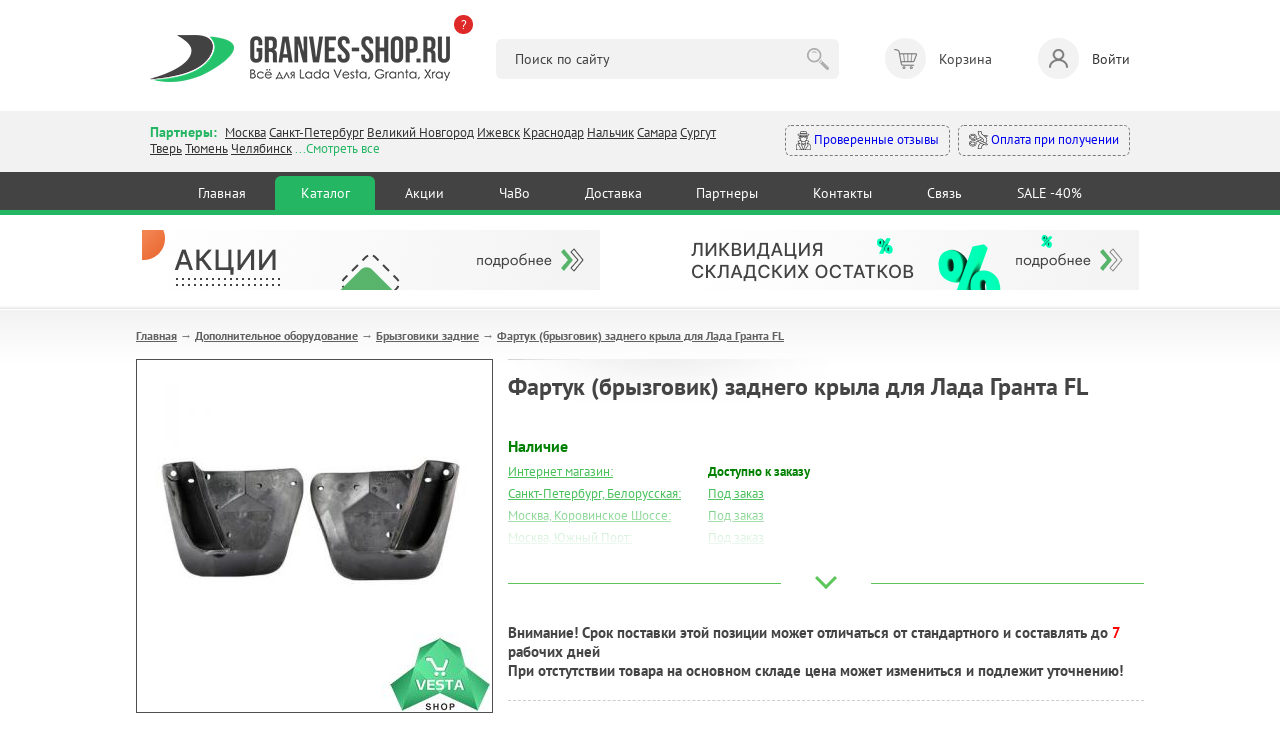

--- FILE ---
content_type: text/html; charset=utf-8
request_url: https://granves-shop.ru/shop/dopolnitelnoe-oborudovanie/bryzgoviki-zadnie/fartuk-bryzgovik-zadnego-kryla-dlja-lada-granta-fl.html
body_size: 18268
content:
<!DOCTYPE HTML PUBLIC "-//W3C//DTD HTML 4.01 Transitional//EN" "http://www.w3.org/TR/html4/loose.dtd">
<html xmlns="http://www.w3.org/1999/xhtml">

<head>
    <title>Фартук (брызговик) заднего крыла для Лада Гранта FL &mdash; купить в интернет-магазине автозапчастей Веста Шоп</title>
<meta name="keywords" content="весташоп, веста шоп, веста шоп интернет магазин, гранвесшоп, запчасти лада веста,\r\nзапчасти лада гранта, запчасти лада х рей,\r\nаксессуары для лада веста, аксессуары для лада гранта, аксессуары для х рей" />
<meta name="description" content="Купить  фартуки (брызговики) заднего крыла для Лада Гранта FL, Лада Гранта (ВАЗ 2190) оригинальные в магазине Веста Шоп" />
<meta name="generator" content="InstantCMS - www.instantcms.ru"/>
<script  language="JavaScript" type="text/javascript" src="/includes/jquery/jquery.js?v=070922"></script>
<script async language="JavaScript" type="text/javascript" src="/core/js/common.js?v=070922"></script>
<script async language="JavaScript" type="text/javascript" src="/includes/jquery/lightbox/js/jquery.lightbox.js?v=070922"></script>
<script async language="JavaScript" type="text/javascript" src="/components/shop/js/cart.js?v=070922"></script>
<script async language="JavaScript" type="text/javascript" src="/components/comments/js/comments.js?v=070922"></script>
<link media="print" onload="this.media='all'; this.onload = null" href="/templates/_default_/css/inshop.css?v=3?v=060922" rel="stylesheet" type="text/css" />
<link media="print" onload="this.media='all'; this.onload = null" href="/includes/jquery/lightbox/css/jquery.lightbox.css?v=060922" rel="stylesheet" type="text/css" />
    <meta http-equiv="Content-Type" content="text/html; charset=utf-8" />
    <meta name="viewport" content="width=device-width, intial-scale=1">
	<link rel="icon" href="/favicon.png">
    <link rel="shortcut icon" href="https://granves-shop.ru/favicon.png" type="image/png">
        <!-- <link media="print" onload="this.media='all'; this.onload = null" href="https://fonts.googleapis.com/css2?family=PT+Sans:ital,wght@0,400;0,700;1,400&display=swap" rel="stylesheet"> -->
    <style>@font-face{font-family:'PT Sans';font-style:italic; font-display:swap;font-weight:400;src:url(https://fonts.gstatic.com/s/ptsans/v17/jizYRExUiTo99u79D0eEwA.ttf) format('truetype')}@font-face{font-family:'PT Sans';font-style:normal;font-display:swap;font-weight:400;src:url(https://fonts.gstatic.com/s/ptsans/v17/jizaRExUiTo99u79P0U.ttf) format('truetype')}@font-face{font-family:'PT Sans';font-style:normal;font-weight:700;font-display:swap;src:url(https://fonts.gstatic.com/s/ptsans/v17/jizfRExUiTo99u79B_mh4Ok.ttf) format('truetype')}html,body,div,span,h1,h2,p,a,img,b,i,ol,li,form,table,tbody,tr,td{margin:0;border:0;outline:rgb(0,0,0);font-size:100%;background-color:transparent;background-position:initial initial;background-repeat:initial initial}body{line-height:1}ol{list-style:none}:focus{outline:rgb(0,0,0)}table{border-collapse:collapse;border-spacing:0}html,body{margin:0;padding:0;width:100%;height:100%}html{height:100%}body{height:100%;word-wrap:break-word;color:rgb(68,68,68);min-width:320px}body{font-family:'PT Sans',sans-serif;font-size:13px;line-height:1.3}hr{border-width:1px 0 0;border-color:rgb(204,204,204);border-style:solid;clear:both;height:0}h1{font-size:24px}h2{font-size:21px}ol{list-style:decimal}li{margin-left:30px}p,hr,h1,h2,ol,table{margin-bottom:0}.limiter a{color:rgb(74,192,91)}img{max-width:100%;height:auto}#wrapper{position:static;display:block;margin-bottom:70px;}@font-face{font-family:AGPresquireBold;font-display:swap;src:url(/templates/_default_/css/AGPresquireBold.eot?#iefix) format('embedded-opentype'),url(/templates/_default_/css/AGPresquireBold.woff) format('woff'),url(/templates/_default_/css/AGPresquireBold.ttf) format('truetype'),url(/templates/_default_/css/AGPresquireBold.svg#AGPresquireBold) format('svg');font-weight:400;font-style:normal}.limiter{width:1028px;margin:0 auto;clear:both;overflow:hidden;padding:0 10px}#topbanners{max-width:966px;margin:0 auto;padding:15px 0;overflow:hidden}#page{padding-bottom:20px;padding-top:23px;background-image:url(../images/pagebg.png);background-position:0% 0%;background-repeat:repeat no-repeat}#main.thin{float:left;width:721px}#main .module{margin-top:30px}#main .module:first-child{margin-top:0}#main .moduletitle{margin-bottom:20px;height:31px;padding-left:27px;background-image:url(../images/mtitle1.png);background-position:0% 50%;background-repeat:no-repeat no-repeat}#main .moduletitle1{height:31px;padding-right:28px;background-image:url(../images/mtitle2.png);background-position:100% 50%;background-repeat:no-repeat no-repeat}#main .moduletitle2{height:31px;background-image:url(../images/mtitle3.png);font-size:18px;color:rgb(242,252,255);line-height:28px;font-family:AGPresquireBold;padding-left:5px;text-transform:lowercase;background-position:initial initial;background-repeat:repeat no-repeat}.latestshop{position:relative;clear:both;overflow:hidden}.latestshop.ltst{font-size:0;width:792px}.latestshop .frontform{display:inline-block;font-size:12px;margin-bottom:31px;margin-right:67px;vertical-align:top;width:196px}.lshopimg{border:1px solid rgb(126,126,126);margin-bottom:12px;position:relative;text-align:center}.lshoptitle a{font-family:Arial;font-weight:700;color:rgb(74,192,91)}.lpriceblock{clear:both;overflow:hidden;margin-top:10px}.lprice{font-size:24px;font-weight:700;color:rgb(68,68,68)}.latestshop .lprice{margin-bottom:4px}.add{float:none}.add{display:block;float:right;width:194px;height:31px;background-image:url(../images/tocart.png);border:none;padding:0;margin:0;background-position:initial initial;background-repeat:no-repeat no-repeat}.moduletitle.newp{padding-left:51px!important;background-image:url(../images/newp.png)!important;background-position:0% 50%!important;background-repeat:no-repeat no-repeat!important}.moduletitle2.newp{padding-left:8px!important}.allnew a{display:block;height:32px;width:194px;background-image:url(../images/allnew.png);background-size:contain;background-position:100% 100%;background-repeat:no-repeat no-repeat}@media only screen and (max-width:600px){#wrapper{padding:59px 0 0}.limiter{width:auto}#topbanners .topbanner{margin:0 10px}#topbanners .topbanner:last-child{margin:23px 10px 0}#main.thin{float:none;width:auto}.latestshop.ltst{text-align:center;width:auto!important}.latestshop .frontform{width:41%;margin:0 12px 25px}.lshopitem img{max-width:100%}.add{float:none;width:133px;height:31px;background-image:url(../images/tocart.png);background-size:contain;margin:0 auto;background-position:initial initial;background-repeat:no-repeat no-repeat}.limiter img{max-width:100%;width:auto;height:auto}.qty table{margin:0 auto}.qty td{display:block;text-align:center}.lprice{font-size:19px}.latestshop{text-align:center}.allnew{text-align:center}.allnew a{display:inline-block}}html{min-height:100%}header,nav,section{display:block;position:relative}body{height:100%;overflow-x:hidden}section{overflow:hidden;position:relative}hr{background-color:rgb(229,229,229);border:none;height:1px;background-position:initial initial;background-repeat:initial initial}img{max-width:100%;height:auto}*{outline:rgb(0,0,0);font-family:'PT Sans',sans-serif;line-height:1.3;box-sizing:border-box;font-size:14px}.container{max-width:1000px;margin:0 auto;padding:0 10px}header .container{padding:35px 10px 29px}.logo{position:relative}.what-happened{background-color:rgb(222,41,41);color:rgb(255,255,255);width:19px;height:19px;position:absolute;right:-23px;top:-20px;border-top-left-radius:50px;border-top-right-radius:50px;border-bottom-right-radius:50px;border-bottom-left-radius:50px;font-size:13px;text-decoration:none}.header__search{width:35%}.header__search input{background-color:rgb(242,242,242);border:none;border-top-left-radius:6px;border-top-right-radius:6px;border-bottom-right-radius:6px;border-bottom-left-radius:6px;padding:11px 52px 11px 19px;width:100%}.header__search button{border:none;background-image:url(../images/search_btn.png);width:30px;height:30px;margin:0 0 0 -36px;opacity:.3;background-position:50% 50%;background-repeat:no-repeat no-repeat}.header__cart span{display:inline-block;position:relative;width:41px;height:41px;background-color:rgb(242,242,242);border-top-left-radius:50px;border-top-right-radius:50px;border-bottom-right-radius:50px;border-bottom-left-radius:50px;margin:0 13px 0 0}.header__cart span::after{content:'';width:41px;height:41px;position:absolute;left:0;top:0;background-image:url(../images/header_cart.png);opacity:.6;background-position:50% 50%;background-repeat:no-repeat no-repeat}.header__login{text-decoration:none;color:rgb(51,51,51)}.header__login span{display:inline-block;position:relative;width:41px;height:41px;background-color:rgb(242,242,242);border-top-left-radius:50px;border-top-right-radius:50px;border-bottom-right-radius:50px;border-bottom-left-radius:50px;margin:0 13px 0 0}.header__login span::after{content:'';width:41px;height:41px;position:absolute;left:0;top:0;background-image:url(../images/header_login.png);opacity:.6;background-position:50% 50%;background-repeat:no-repeat no-repeat}.modal-conteiner{max-width:600px}.modal-title{font-size:20px;font-weight:600;margin:0 0 20px}.login-form{margin:0 0 14px}.input{background-color:rgb(249,249,249);border:1px solid rgb(202,202,202);border-top-left-radius:6px;border-top-right-radius:6px;border-bottom-right-radius:6px;border-bottom-left-radius:6px;padding:9px 10px}.login-form .input{width:40%}.button{background-color:rgb(37,182,99);color:rgb(255,255,255);text-decoration:none;border:1px solid rgb(37,182,99);border-top-left-radius:6px;border-top-right-radius:6px;border-bottom-right-radius:6px;border-bottom-left-radius:6px;padding:9px 16px;background-position:initial initial;background-repeat:initial initial}.branches_section{background-color:rgb(242,242,242);padding:12px 0 15px}.branches__items{width:61%}.branches *{font-size:13px}.branches__lnk{color:rgb(51,51,51)}.branches__title{color:rgb(37,182,99);font-weight:600;display:inline-block;margin:0 5px 0 0;font-size:14px}.branches__show-all{color:rgb(37,182,99)}.mystery-shopper a{display:inline-block;text-decoration:none;padding:5px 10px;border-top-left-radius:6px;border-top-right-radius:6px;border-bottom-right-radius:6px;border-bottom-left-radius:6px;border:1px dashed rgb(122,122,122)}.mystery-shopper a:first-child{margin-right:8px}.mystery-shopper a img{max-width:19px;max-height:19px;vertical-align:middle}.nav-section{background-color:rgb(67,67,67);border-bottom-width:5px;border-bottom-style:solid;border-bottom-color:rgb(37,182,99)}nav{text-align:center}nav a{color:rgb(255,255,255);text-decoration:none;display:inline-block;margin:4px 0 0;padding:8px 2.6%;border-top-left-radius:6px;border-top-right-radius:6px;border-bottom-right-radius:0;border-bottom-left-radius:0}nav a.active{background-color:rgb(37,182,99);background-position:initial initial;background-repeat:initial initial}.mobile_nav_dropdown,.mobile_nav_dropdown_conteiner{display:none}@media (max-width:896px){.nav-section nav{display:none}.header__cart,.header__login{font-size:12px}.header__cart span,.header__login span{margin:0 0 2px;width:31px;height:31px}.header__cart span::after,.header__login span::after{width:31px;height:31px}.header__search{position:absolute;left:0;bottom:17px;z-index:10;width:100%;box-sizing:border-box;padding:0 10px}.header__cart>div{text-align:center}.mobile_nav_dropdown{position:fixed;right:10px;bottom:27px;background-color:rgb(67,67,67);width:50px;height:50px;border-top-left-radius:50px;border-top-right-radius:50px;border-bottom-right-radius:50px;border-bottom-left-radius:50px;z-index:10;background-position:initial initial;background-repeat:initial initial}.mobile_nav_dropdown span{display:block;background-color:rgb(255,255,255);height:3px;margin:3px 0;width:31px;background-position:initial initial;background-repeat:initial initial}.mobile_nav_dropdown_conteiner{display:block;position:fixed;z-index:10;border-top-left-radius:6px;border-top-right-radius:6px;border-bottom-right-radius:6px;border-bottom-left-radius:6px;background-color:rgb(67,67,67);width:225px;text-align:center;padding:34px 10px;bottom:-196px;right:-141px;opacity:0;background-position:initial initial;background-repeat:initial initial}.mobile_nav_dropdown_conteiner::after{content:'';width:0;height:0;border-left-width:11px;border-left-style:solid;border-left-color:transparent;border-right-width:11px;border-right-style:solid;border-right-color:transparent;border-top-width:12px;border-top-style:solid;border-top-color:rgb(67,67,67);position:absolute;right:13px;bottom:-11px}.mobile_nav_dropdown_conteiner a{color:rgb(255,255,255);display:block;margin:9px 0;text-decoration:none;font-size:16px}.branches__items{width:100%}.mystery-shopper{text-align:right;width:100%;margin:10px 0 0}.mystery-shopper a{padding:5px 6px;white-space:nowrap}}@media (max-width:767px){header .container{padding:25px 10px 76px}.logo{max-width:177px}.login-form .input{width:100%;margin:0 0 12px}#wrapper{padding:0}}h2{color:rgb(95,152,191);font-weight:400}</style>
    <!-- <link media="print" onload="this.media='all'; this.onload = null" href="/templates/_default_/css/min.css?v=060925" rel="stylesheet" type="text/css" /> -->
    <link href="https://fonts.googleapis.com/css2?family=PT+Sans:ital,wght@0,400;0,700;1,400&display=swap" rel="stylesheet" type="text/css" />
    <link href="/templates/_default_/css/min.css?v=060926" rel="stylesheet" type="text/css" />
    <!---->
    <script type="text/javascript">

        jQuery(function($) {

            $(".call_modal, .call_modal_js").click(function() {
                $("#modal_window, #modal_bg").css("display", "block");
                $("#contact-form")[0].reset();
                $('#item_id_notice').val(this.id);
                var var_id = $(this).attr('var_id');
                if (var_id) $('#var_id_notice').val(var_id);
            });
            $("#close_popup").click(function() {
                $("#modal_window, #modal_bg").css("display", "none");
                return false;
            });

            $(window).scroll(function() {

                if ($(this).scrollTop() > 100) {
                    $('.scrollup').fadeIn();
                } else {
                    $('.scrollup').fadeOut();
                };
                
                if ($(this).scrollTop() > 20) {
                    $('#header').addClass('fixed');
                    $(".branches").removeClass('active');
                    $("#contacts").removeClass('open');
                    $(".search_m").removeClass('active');
                    $("#search").removeClass('open');
                } else {
                    $('#header').removeClass('fixed');
                }
            });

            $('.scrollup').click(function() {
                $("html, body").animate({
                    scrollTop: 0
                }, 600);
                return false;
            });
            
            $('.hamburger').click(function() {
                $(this).toggleClass('active');
                $("#topmenu").toggleClass('active');
            });
            
            $('.branches').click(function() {
                $(".search_m").removeClass('active');
                $("#search").removeClass('open');
                $(this).addClass('active');
                $("#contacts").addClass('open');
            });
            
            $('.search_m').click(function() {
                $(".branches").removeClass('active');
                $("#contacts").removeClass('open');
                $(this).addClass('active');
                $("#search").addClass('open');
            });
            
            $('.bs_mob_close').click(function() {
                $(".branches").removeClass('active');
                $("#contacts").removeClass('open');
                $(".search_m").removeClass('active');
                $("#search").removeClass('open');
            });

            $('.login_mobile').click(function() {
                $("#auth").toggleClass('open');
                return false;
            });

            $(".list_opens_btn").click(function() {
                if ($(this).hasClass("opened")) {
                    $(this).parent().removeClass("opened"); 
                    $(this).toggleClass("opened");
                } else {
                    $(this).parent().addClass("opened"); 
                    $(this).toggleClass("opened");
                };
                              
            });

            
            $('.why_so b').click(function() {
                $(".why_so").toggleClass('open');
            });

            $('.why_so_close').click(function() {
                $(".why_so").removeClass('open');
            });
            
            
        });

    </script>
   
       	
</head>

<body>
    
        <div>
             <!--START NEW-->
                          

            <header class="hdr_top">
                <div class="container">
                    <div class="logo"><a href="https://granves-shop.ru/"><img src="/templates/_default_/images/logo_gn.png" alt=""></a><a class="what-happened" href="https://granves-shop.ru/chto-stalo-s-vesta-shopom.html" target="_blank">?</a></div>
                    <div class="header__search">
                        <form id="search_form" action="/index.php" method="GET" enctype="multipart/form-data">
                            <input type="hidden" name="view" value="search">
                            <input type="text" name="query" id="query" value="" placeholder="Поиск по сайту">
                            <button type="submit"></button>
                        </form>
                    </div>
                    <!-- <div class="header__cart"><span><b>3</b></span><div>Корзина <a href="#">Оформить заказ</a></div></div> -->
                    <div>
    <div class="header__cart">
    <span></span> 
    <div>Корзина</div>   
</div>

</div>                    
                                            <a class="header__login" data-fancybox href="#login-modal"><span></span>Войти</a>
                                    </div>
            </header>
            
            <div id="login-modal" style="display: none;">
                <div class="modal-conteiner">
                    <div class="modal-title">Авторизация:</div>
                    <form class="login-form" action="/login" method="post" name="authform" id="authform">
                        <div class="login-form__row">
                            <input name="login" type="text" class="input" placeholder="Логин" id="login">
                            <input name="pass" type="password" class="input" placeholder="Пароль" id="pass">
                            <input name="remember" type="hidden" id="remember" value="1">
                            <button class="button" type="submit">Войти</button>
                        </div>
                    </form>
                    <p class="">
                        <a href="/registration">Регистрация</a>&nbsp;
                        <a href="/passremind.html">Забыли пароль?</a>
                    </p>
                    <hr>
                    <p>
                    <b>Регистрация для заказа не обязательна</b><br>
                    <i>Вы могли делать заказ без <a href="/registration">регистрации</a> на сайте, поэтому если система пишет, что такого пользователя не существует - просто зарегистрируйтесь. Но регистрация по-прежнему не обязательна, вы можете оформить заказ и так.</i>
                    </p>
                </div>
            </div>

            <section class="branches_section">
                <div class="container">
                    <div class="branches">
                        <div class="branches__items">
                            <span class="branches__title">Партнеры: </span>
                            <a class="branches__lnk" href="/moscow.html">Москва</a>
                            <a class="branches__lnk" href="/spb.html">Санкт-Петербург</a>
                            <a class="branches__lnk" href="/v-novgorod.html">Великий Новгород</a>
							<!-- <a class="branches__lnk" href="/volgograd.html">Волгоград</a> -->
							<!-- <a class="branches__lnk" href="/voronezh.html">Воронеж</a> -->
							<!-- <a class="branches__lnk" href="/ekaterinburg.html">Екатеринбург</a> -->
							<a class="branches__lnk" href="/izhevsk.html">Ижевск</a>
							<!-- <a class="branches__lnk" href="/kamyshin.html">Камышин</a> -->
							<a class="branches__lnk" href="/krasnodar.html">Краснодар</a>
							<!-- <a class="branches__lnk" href="/kurgan.html">Курган</a> -->
							<!-- <a class="branches__lnk" href="/kursk.html">Курск</a> -->
							<a class="branches__lnk" href="/nalchik.html">Нальчик</a>
							<!-- <a class="branches__lnk" href="/nsk.html">Новосибирск</a> -->
							<!-- <a class="branches__lnk" href="/vesta-shop-perm.html">Пермь</a> -->
                            <!-- <a class="branches__lnk" href="/rostov-na-donu.html">Ростов-на-Дону</a> -->
                            <a class="branches__lnk" href="/samara.html">Самара</a>
                            <!-- <a class="branches__lnk" href="/smolensk.html">Смоленск</a> -->
                            <a class="branches__lnk" href="/xmao-surgut.html">Сургут</a>
                            <a class="branches__lnk" href="/tver.html">Тверь</a>
                            <a class="branches__lnk" href="/vesta-shop-tyumen.html">Тюмень</a>
                            <a class="branches__lnk" href="/chelyabinsk.html">Челябинск</a>
                            <span class="branches__show-all">...Смотреть все</span>
                        </div>
                        <div class="mystery-shopper">
                            <a href="https://www.drive2.ru/o/Maviko#reviews"><img src="/templates/_default_/images/detective.svg" alt=""> Проверенные отзывы</a>
                            <a href="/oplata.html#sposobi"><img src="/templates/_default_/images/inauguration.svg" alt=""> Оплата при получении</a>
                        </div>
                    </div>
                </div>
            </section>

            <section class="nav-section">
                <div class="container">
                <div>
    <nav>
            <a href="/" >Главная</a>   
     
                    <a href="/shop" target="_self" class="active" title="Каталог">
                 Каталог
            </a>
                 
                    <a href="/stock.html" target="_self"  title="Акции">
                 Акции
            </a>
                 
                    <a href="/faq-instrukcija-po-magazinu.html" target="_self"  title="ЧаВо">
                 ЧаВо
            </a>
                 
                    <a href="/oplata.html" target="_self"  title="Доставка">
                 Доставка
            </a>
                 
                    <a href="/opt.html" target="_self"  title="Партнеры">
                 Партнеры
            </a>
                 
                    <a href="/kontakty-vestashop.html" target="_self"  title="Контакты">
                 Контакты
            </a>
                 
                    <a href="/add-question.html" target="_self"  title="Связь">
                 Связь
            </a>
                 
                    <a href="/sale.html" target="_self"  title="SALE -40%">
                 SALE -40%
            </a>
                 </nav>
</div>                </div>
            </section>

            
            <div class="mobile_nav_dropdown"><span></span><span></span><span></span></div>
            <div class="mobile_nav_dropdown_conteiner">
                <div>
    <nav>
            <a href="/" >Главная</a>   
     
                    <a href="/shop" target="_self" class="active" title="Каталог">
                 Каталог
            </a>
                 
                    <a href="/stock.html" target="_self"  title="Акции">
                 Акции
            </a>
                 
                    <a href="/faq-instrukcija-po-magazinu.html" target="_self"  title="ЧаВо">
                 ЧаВо
            </a>
                 
                    <a href="/oplata.html" target="_self"  title="Доставка">
                 Доставка
            </a>
                 
                    <a href="/opt.html" target="_self"  title="Партнеры">
                 Партнеры
            </a>
                 
                    <a href="/kontakty-vestashop.html" target="_self"  title="Контакты">
                 Контакты
            </a>
                 
                    <a href="/add-question.html" target="_self"  title="Связь">
                 Связь
            </a>
                 
                    <a href="/sale.html" target="_self"  title="SALE -40%">
                 SALE -40%
            </a>
                 </nav>
</div>            </div>

            <!--END NEW-->
        </div>







            
        <div id="wrapper">
                

                <div id="topbanners">
                        <div class="topbanner">
                <div>
    <p><a href="/stock.html" target="_blank"><img src="/images/banners/v.stock.png" alt="" width="458" height="60" /></a></p>
</div>            </div>
                                    <div class="topbanner">
                <div>
    <p><a href="/sale.html"><img src="/images/banners/v.sale.png" alt="" width="458" height="60" /></a></p>
</div>            </div>
            
        </div>
        
        <div id="page">
            <div class="limiter">
                <div id="main" class="wide">
                <script language="JavaScript" type="text/javascript" src="/components/shop/js/cart.js"></script>
                    <div class="pathway"><a href="/" class="pathwaylink">Главная</a>  &rarr; <a href="/shop/dopolnitelnoe-oborudovanie" class="pathwaylink">Дополнительное оборудование</a>  &rarr; <a href="/shop/dopolnitelnoe-oborudovanie/bryzgoviki-zadnie" class="pathwaylink">Брызговики задние</a>  &rarr; <a href="/shop/dopolnitelnoe-oborudovanie/bryzgoviki-zadnie/fartuk-bryzgovik-zadnego-kryla-dlja-lada-granta-fl.html" class="pathwaylink">Фартук (брызговик) заднего крыла для Лада Гранта FL</a> </div>                                                                                                    <div class="component">
                        


<table itemscope itemtype="http://schema.org/Product" cellpadding="0" cellspacing="0" border="0" class="shop_detail_item">
    <tr>
        <td class="image_td" valign="top">
            <div class="image">
                <img itemprop="image" src="/images/photos/medium/shop2818.jpg" border="0" alt="Фартук (брызговик) заднего крыла для Лада Гранта FL" title="Фартук (брызговик) заднего крыла для Лада Гранта FL" />
            </div>          
                            <div class="images">
                                            <a href="/images/photos/medium/shop2818-1.jpg" class="lightbox-enabled" data-lightbox="shop_item" rel="lightbox-galery" title="Фартук (брызговик) заднего крыла для Лада Гранта FL (Фото 1)"><img src="/images/photos/small/shop2818-1.jpg" border="0" width="80" height="80" alt="Фартук (брызговик) заднего крыла для Лада Гранта FL" title="Фартук (брызговик) заднего крыла для Лада Гранта FL" /></a>
                                    </div>
            <br>  
            <a class="up_to1000" href="/vozvrat-60-day.html">
<?xml version="1.0" encoding="UTF-8" standalone="no" ?>
<!DOCTYPE svg PUBLIC "-//W3C//DTD SVG 1.1//EN" "http://www.w3.org/Graphics/SVG/1.1/DTD/svg11.dtd">
<svg xmlns="http://www.w3.org/2000/svg" xmlns:xlink="http://www.w3.org/1999/xlink" version="1.1" width="40" height="40" viewBox="0 0 400 400" xml:space="preserve">
<desc>Created with Fabric.js 3.6.2</desc>
<defs>
</defs>
<g transform="matrix(3.85 0 0 3.85 200 200)" id="b"  >
<path style="stroke: none; stroke-width: 1; stroke-dasharray: none; stroke-linecap: butt; stroke-dashoffset: 0; stroke-linejoin: miter; stroke-miterlimit: 4; fill: rgb(255,255,255); fill-rule: nonzero; opacity: 1;"  transform=" translate(-32, -32)" d="M 57.9443 30.4697 c -0.3867 -5.3633 -4.7046 -7.7041 -5.9443 -8.2686 v -5.7012 c 0 -1.9297 -1.5703 -3.5 -3.5 -3.5 H 9.5 c -1.9297 0 -3.5 1.5703 -3.5 3.5 v 20 c 0 1.9297 1.5703 3.5 3.5 3.5 H 29.1206 c -0.6851 0.6738 -1.3618 1.4014 -2.0063 2.1816 c -0.1523 0.1846 -0.1523 0.4521 0 0.6367 c 4.2549 5.1533 9.9238 8.0098 10.1631 8.1289 c 0.0703 0.0352 0.1465 0.0527 0.2227 0.0527 c 0.0913 0 0.1831 -0.0254 0.2632 -0.0752 c 0.1475 -0.0908 0.2368 -0.252 0.2368 -0.4248 v -2.4863 c 2.0288 0.0391 9.3398 -0.0518 13.4019 -2.8291 c 2.7061 -1.8506 7.1548 -6.2227 6.5425 -14.7148 Z M 9.5 39 c -1.3784 0 -2.5 -1.1211 -2.5 -2.5 V 16.5 c 0 -1.3789 1.1216 -2.5 2.5 -2.5 H 48.5 c 1.3784 0 2.5 1.1211 2.5 2.5 l 0.0024 5.9814 c -0.0034 0.0342 -0.0034 0.0684 0 0.1025 l 0.0024 5.168 c -0.0068 0.0488 -0.7432 4.9004 -7.0288 7.877 c -2.2139 1.0498 -4.8853 1.293 -5.9761 1.3496 v -2.4785 c 0 -0.1729 -0.0894 -0.334 -0.2368 -0.4248 c -0.147 -0.0908 -0.3311 -0.1006 -0.4858 -0.0225 c -0.1846 0.0918 -3.5913 1.8076 -7.0913 4.9473 H 9.5 Z m 41.3374 5.3584 c -4.3706 2.9893 -13.2266 2.6484 -13.3159 2.6416 c -0.1328 0.002 -0.2686 0.0449 -0.3672 0.1387 c -0.0986 0.0947 -0.1543 0.2246 -0.1543 0.3613 v 2.1602 c -1.6191 -0.916 -5.6436 -3.4092 -8.8472 -7.1602 c 3.2036 -3.751 7.228 -6.2441 8.8472 -7.1602 v 2.1553 c 0 0.2764 0.2236 0.5 0.5 0.5 c 0.1558 0 3.854 -0.0166 6.9043 -1.4619 c 6.769 -3.2061 7.5605 -8.4238 7.5957 -8.7129 v -4.5107 c 1.4209 0.7344 4.6323 2.8652 4.9473 7.2324 c 0.5762 7.9932 -3.5806 12.0879 -6.1099 13.8164 Z m -18.7568 -14.167 c 0.6045 -1.043 0.5654 -2.2734 -0.1074 -3.377 c -0.4351 -0.7148 -1.2041 -1.2246 -1.9517 -1.7197 c -0.6934 -0.4609 -1.0869 -0.7627 -1.1421 -0.8066 c -0.0186 -0.127 0.0244 -0.2441 0.0713 -0.2979 c 0.0156 -0.0186 0.0298 -0.0342 0.0996 -0.0391 c 0.1699 0.002 0.2686 0.1113 0.2681 0.1104 c 0.4604 0.6377 1.3604 0.8164 2.0493 0.4062 c 0.6816 -0.4053 0.8901 -1.251 0.4844 -1.9678 c -0.3079 -0.544 -1.1695 -1.2845 -2.4112 -1.4023 c -0.0159 -0.0738 -0.0289 -0.137 -0.0331 -0.1746 c -0.0724 -0.4439 -0.751 -0.436 -0.8206 0 l -0.0416 0.2125 c -0.7568 0.1178 -1.4344 0.4649 -1.9215 1.0215 c -0.604 0.6914 -0.873 1.6123 -0.7383 2.5264 c 0.189 1.293 1.4185 2.1084 2.4092 2.7666 c 0.3096 0.2051 0.9541 0.6328 1.0615 0.8018 c 0.0928 0.1523 0.1812 0.373 0.0752 0.5547 c -0.0835 0.1445 -0.2622 0.2363 -0.4971 0.2529 c -0.1948 0.0039 -0.5332 -0.29 -0.6689 -0.498 c -0.4253 -0.6729 -1.3223 -0.8945 -2.0439 -0.5068 c -0.6704 0.3613 -0.9067 1.1279 -0.5879 1.9082 c 0.3538 0.8638 1.5298 1.7808 2.9023 1.9343 l 0.051 0.2608 c 0.0696 0.436 0.7482 0.444 0.8206 0 c 0.0063 -0.056 0.0316 -0.1699 0.0583 -0.2936 c 1.1176 -0.165 2.0853 -0.7613 2.6145 -1.673 Z m -5.521 -0.6074 c -0.0581 -0.1416 -0.1606 -0.4883 0.1367 -0.6484 c 0.085 -0.0459 0.1797 -0.0684 0.2729 -0.0684 c 0.1816 0 0.3594 0.084 0.4556 0.2354 c 0.0068 0.0098 0.6748 1.0156 1.5854 0.9541 c 0.5649 -0.0391 1.0342 -0.3115 1.2861 -0.748 c 0.2715 -0.4668 0.2397 -1.041 -0.0859 -1.5762 c -0.2007 -0.3291 -0.6909 -0.6699 -1.3657 -1.1182 c -0.8647 -0.5732 -1.8452 -1.2236 -1.9697 -2.0762 c -0.0918 -0.624 0.0908 -1.2529 0.5015 -1.7227 c 0.373 -0.4258 0.9141 -0.6846 1.5229 -0.7285 c 1.1387 -0.0889 1.8945 0.5742 2.0825 0.9053 c 0.1055 0.1875 0.1367 0.4609 -0.125 0.6162 c -0.2393 0.1426 -0.5732 0.0811 -0.7383 -0.1455 c -0.1011 -0.1299 -0.4878 -0.5596 -1.1348 -0.5098 c -0.3218 0.0234 -0.5864 0.1504 -0.7866 0.3799 c -0.251 0.2881 -0.3657 0.6992 -0.3071 1.1006 c 0.0625 0.4219 0.5371 0.8018 1.5825 1.4971 c 0.6523 0.4326 1.3271 0.8799 1.6465 1.4043 c 0.4761 0.7803 0.5112 1.6387 0.0962 2.3545 c -0.4111 0.709 -1.2051 1.1699 -2.1265 1.2334 c -1.2119 0.082 -2.2891 -0.751 -2.5293 -1.3389 Z m -8.5601 -5.043 c -1.103 0 -2 0.8975 -2 2 s 0.897 2 2 2 s 2 -0.8975 2 -2 s -0.897 -2 -2 -2 Z m 0 3 c -0.5513 0 -1 -0.4482 -1 -1 s 0.4487 -1 1 -1 s 1 0.4482 1 1 s -0.4487 1 -1 1 Z m 22.001 1 c 1.103 0 2 -0.8975 2 -2 s -0.897 -2 -2 -2 s -2 0.8975 -2 2 s 0.897 2 2 2 Z m 0 -3 c 0.5513 0 1 0.4482 1 1 s -0.4487 1 -1 1 s -1 -0.4482 -1 -1 s 0.4487 -1 1 -1 Z" stroke-linecap="round" />
</g>
</svg>
Период возврата товара - <strong>60</strong> дней!</a>


        </td>
        <td class="details_td" valign="top">
            <div class="details">
			
			<h1 class="shop_heading">
                                <span itemprop="name">Фартук (брызговик) заднего крыла для Лада Гранта FL</span>
                            </h1>

            <form action="/shop/addtocart" method="POST">

                               

            <div class="list_opens" style="height: 178px;">
                <ul class="chars_list">
                	<li class="grp" style="color:green;font-weight:bold">Наличие</li>
            
                                    
	                <li>
                    <span class="quest"><a href="/faq-instrukcija-po-magazinu.html">Интернет магазин:</a></span>
                    
                                            
                        
	                                                 <span class="answer" style="color:green;font-weight:bold"
                                                  
                                  id="avail_osnovnoi_sklad">
                                                                        Доступно к заказу
                                                              </span>
                                            	                </li>
                
                                    
	                <li>
                    <span class="quest"><a href="/spb.html">Санкт-Петербург, Белорусская:</a></span>
                    
                    	                                                <span class="answer" style="color:darkorange;font-weight:bold"
	                                                   id="avail_belorusskaja">
                                                                  
                                      
                                        <span style="color:black;font-weight:bold"><a href="/faq-instrukcija-po-magazinu.html#pickpoint">Под заказ</a></span>
	                                                                               </span>
                        	                    	                </li>
                
                                    
	                <li>
                    <span class="quest"><a href="/vesta-shop-korovinskoe-shosse.html">Москва, Коровинское Шоссе:</a></span>
                    
                    	                                                <span class="answer" style="color:darkorange;font-weight:bold"
	                                                   id="avail_moskva">
                                                                  
                                      
                                        <span style="color:black;font-weight:bold"><a href="/faq-instrukcija-po-magazinu.html#pickpoint">Под заказ</a></span>
	                                                                               </span>
                        	                    	                </li>
                
                                    
	                <li>
                    <span class="quest"><a href="/msk-jug.html">Москва, Южный Порт:</a></span>
                    
                    	                                                <span class="answer" style="color:darkorange;font-weight:bold"
	                                                   id="avail_moskva_yuzhnyi">
                                                                  
                                      
                                        <span style="color:black;font-weight:bold"><a href="/faq-instrukcija-po-magazinu.html#pickpoint">Под заказ</a></span>
	                                                                               </span>
                        	                    	                </li>
                
                                    
	                <li>
                    <span class="quest"><a href="/v-novgorod.html">Великий Новгород:</a></span>
                    
                    	                                                <span class="answer" style="color:darkorange;font-weight:bold"
	                                                   id="avail_velikii_novgorod">
                                                                  
                                      
                                        <span style="color:black;font-weight:bold"><a href="/faq-instrukcija-po-magazinu.html#pickpoint">Под заказ</a></span>
	                                                                               </span>
                        	                    	                </li>
                
                                    
	                <li>
                    <span class="quest"><a href="/krasnodar.html">Краснодар:</a></span>
                    
                    	                                                <span class="answer" style="color:darkorange;font-weight:bold"
	                                                   id="avail_krasnodar">
                                                                  
                                      
                                        <span style="color:black;font-weight:bold"><a href="/faq-instrukcija-po-magazinu.html#pickpoint">Под заказ</a></span>
	                                                                               </span>
                        	                    	                </li>
                
                                    
	                <li>
                    <span class="quest"><a href="/nalchik.html">Нальчик:</a></span>
                    
                    	                                                <span class="answer" style="color:darkorange;font-weight:bold"
	                                                   id="avail_nalchik_2">
                                                                  
                                      
                                        <span style="color:black;font-weight:bold"><a href="/faq-instrukcija-po-magazinu.html#pickpoint">Под заказ</a></span>
	                                                                               </span>
                        	                    	                </li>
                
                                    
	                <li>
                    <span class="quest"><a href="/samara.html">Самара:</a></span>
                    
                    	                                                <span class="answer" style="color:darkorange;font-weight:bold"
	                                                   id="avail_samara">
                                                                  
                                      
                                        <span style="color:black;font-weight:bold"><a href="/faq-instrukcija-po-magazinu.html#pickpoint">Под заказ</a></span>
	                                                                               </span>
                        	                    	                </li>
                
                                    
	                <li>
                    <span class="quest"><a href="/tver.html">Тверь:</a></span>
                    
                    	                                                <span class="answer" style="color:darkorange;font-weight:bold"
	                                                   id="avail_tver">
                                                                  
                                      
                                        <span style="color:black;font-weight:bold"><a href="/faq-instrukcija-po-magazinu.html#pickpoint">Под заказ</a></span>
	                                                                               </span>
                        	                    	                </li>
                
                                    
	                <li>
                    <span class="quest"><a href="/vesta-shop-tyumen.html">Тюмень:</a></span>
                    
                    	                                                <span class="answer" style="color:darkorange;font-weight:bold"
	                                                   id="avail_tyumen">
                                                                  
                                      
                                        <span style="color:black;font-weight:bold"><a href="/faq-instrukcija-po-magazinu.html#pickpoint">Под заказ</a></span>
	                                                                               </span>
                        	                    	                </li>
                
                                    
	                <li>
                    <span class="quest"><a href="/chelyabinsk.html">Челябинск:</a></span>
                    
                    	                                                <span class="answer" style="color:darkorange;font-weight:bold"
	                                                   id="avail_cheljabinsk">
                                                                  
                                      
                                        <span style="color:black;font-weight:bold"><a href="/faq-instrukcija-po-magazinu.html#pickpoint">Под заказ</a></span>
	                                                                               </span>
                        	                    	                </li>
                
                            
            
                </ul>

                <div class="list_opens_btn"></div>

                
            </div>

                            <p class="delivery_time" >Внимание! Срок поставки этой позиции может отличаться от стандартного и составлять до <span style="color: red">7</span> рабочих дней<br><font size="1">При отстутствии товара на основном складе цена может измениться и подлежит уточнению!</font></p>
            
                

                
                                            <input type="hidden" name="add_to_cart_item_id" value="2818" />
                        <table cellpadding="0" cellspacing="0" border="0" height="34" class="price_table">
                            <tr>
                                
                                <td>
                                																			
																			
									
                                        <select id="var_art_no" name="var_art_no" class="var_art_no" onChange="setCardPrice(this,'руб.');" size="2">
                                                                                        <option selected="selected"qty="5000" var_id="31104" value="21900840441300" 
                                                                                                                                                                        data-osnovnoi_sklad="1-0" 
                                                                                                                                                                        data-belorusskaja="0-7" 
                                                                                                                                                                        data-moskva="0-7" 
                                                                                                                                                                        data-moskva_yuzhnyi="0-7" 
                                                                                                                                                                        data-velikii_novgorod="0-7" 
                                                                                                                                                                        data-krasnodar="0-7" 
                                                                                                                                                                        data-nalchik_2="0-7" 
                                                                                                                                                                        data-samara="0-7" 
                                                                                                                                                                        data-tver="0-7" 
                                                                                                                                                                        data-tyumen="0-7" 
                                                                                                                                                                        data-cheljabinsk="0-7" 
                                                                                                        >Фартук левый &mdash; 250 руб.</option>
                                                                                        <option qty="5000" var_id="31105" value="21900840441200" 
                                                                                                                                                                        data-osnovnoi_sklad="1-0" 
                                                                                                                                                                        data-belorusskaja="0-7" 
                                                                                                                                                                        data-moskva="0-7" 
                                                                                                                                                                        data-moskva_yuzhnyi="0-7" 
                                                                                                                                                                        data-velikii_novgorod="0-7" 
                                                                                                                                                                        data-krasnodar="0-7" 
                                                                                                                                                                        data-nalchik_2="0-7" 
                                                                                                                                                                        data-samara="0-7" 
                                                                                                                                                                        data-tver="0-7" 
                                                                                                                                                                        data-tyumen="0-7" 
                                                                                                                                                                        data-cheljabinsk="0-7" 
                                                                                                        >Фартук правый &mdash; 250 руб.</option>
                                                                                    </select>

                                                                                      

                                                <div class="incart no_item" id="no_item_31104" style="display:none;">
                                                    <div class="incart_price" style="background:#f11836">
                                                        <div class="item cardpriceblock-new"><strong>Нет в наличии этой модификации, но есть другие (листайте модификации/цвета)</strong>
                                                            <div id="2818" var_id="21900840441300" class="call_modal" style="top:0px;position:initial;color:black" value="Уведомить о появлении товара на складе">Уведомить</div>
                                                        </div>
                                                    </div>
                                                </div>

                                                                                                                                  

                                                <div class="incart no_item" id="no_item_31105" style="display:none;">
                                                    <div class="incart_price" style="background:#f11836">
                                                        <div class="item cardpriceblock-new"><strong>Нет в наличии этой модификации, но есть другие (листайте модификации/цвета)</strong>
                                                            <div id="2818" var_id="21900840441200" class="call_modal" style="top:0px;position:initial;color:black" value="Уведомить о появлении товара на складе">Уведомить</div>
                                                        </div>
                                                    </div>
                                                </div>

                                                                                                                    
                                                            <div class="incart var-items">
                                    <div class="incart_price">
                                        <!-- <div id="price_timer"> -->
										<div id="price_timer" style="display:none">
                                            <span>До конца акции осталось:</span>
                                            <div id="hours"></div>
                                            <div id="minutes"></div>
                                            <div id="seconds"></div>
                                        </div>
										<!-- <div class="item cardpriceblock-new" >Цена интернет-магазина: <span class="old_price"></span> <span class="current_price">250</span>* руб.</div> -->
                                        <div class="item cardpriceblock-new" >Цена интернет-магазина: <span class="old_price" style="display:none"></span> <span class="current_price">250</span>* руб.</div>
                                                                                    <div id="add_to_cart_2818">  
                                                                                                    <div class="qty" style="display:none">
                                                        <table cellpadding="0" cellspacing="0" border="0">
                                                            <tr>
                                                                <td>Сколько?</td>
                                                                <td>

                                                                                                                                                                                                                        <input type="number" name="qty" style="width:50px;text-align:center" min="1" max="5000" value="1" />
                                                                                                                                                                                                                
                                                                </td>
                                                                <td><input type="submit" onsubmit="yaCounter33507208.reachGoal('ammount')" value="Добавить" /></td>
                                                            </tr>
                                                        </table>
                                                    </div>
                                                    <div class="item"><button type="button" onclick="addToCart(2818); yaCounter33507208.reachGoal ('addingcart'); return true;" class="add" name="addtocart" value=" " />В корзину</button></div>
                                                
                                            </div>
                                                                            </div>
                                    <div class="incart_club_price">
                                        По <a href="/shop/avtoliteratura/diskontnaja-karta-vesta-shop.html" target="_blank">клубной карте</a>: <span class="incart_club_price__price">245</span> руб.
                                    </div>
                           
                        
									<div class="b_friday">
										<!-- <div class="b_friday" style="display:none"> -->
											<div class="title"><span></span>ВЫБЕРИ СВОЮ СКИДКУ!<span></span></div>
											<p><strong><br />
											<span><strong><a href="https://granves-shop.ru/stock.html">Скидки - тут!</a></strong></span><br />
											</p><br />
										</div>
							
											<!-- <a href="https://granves-shop.ru/sale.html">ВСЕ ТОВАРЫ ПО АКЦИИ ЗДЕСЬ</a> -->
											
                                   <!-- 
                                    <div class="incart_descr">*Цена в розничных магазинах может варьироваться от <span class="from_x">245</span>
                                        до <span class="to_y">262</span> рублей (2-5%), а на крупногабаритные и хрупкие вещи (кузовные детали, стекла и другие подобные вещи) может рассчитываться отдельно. (<span class="why_so"><b>Почему так?</b> <span class="why_so_content">В розничных магазинах действует логистический сбор до 5% от стоимости интернет-магазина. При покупке от 5 тыс рублей сбор составит 2%, от 10 тыс сбора нет.
                                            Данный сбор позволяет нам открываться в новых городах и поддерживать там товар в наличии. При любой сумме это дешевле пересылки службами доставки от нас или конкурентов. <br>Спасибо, что выбираете нас! <span class="why_so_close">Понятно</span></span></span>) -->
<br><strong>*Цена в магазинах-партнерах может отличаться, а на крупногабаритные и хрупкие вещи (кузовные детали, стекла и другие подобные вещи) рассчитывается индивидуально.</strong></br>
                                    </div>
                                </div>
                            
                                </td>
                            </tr>
                        </table>

                                            
                

                <p class="product_code">Код товара: <b>21900840441300-12</b></p>

                                    <div class="compatibility">
                        <ul class="chars_list">
                            <li class="grp" style="color:green;font-weight:bold">Совместимость:</li>
                            <li><span class=""><p>&nbsp;Lada Granta FL, Lada Granta (ВАЗ) 2190</p></span></li>
                        </ul>
                    </div>
                
                
                <div class="additional_properties">
                    <div class="ad_side_item">
                                                                            <div class="item_wrap">
                                <div class="item">
                                    <span class="ap_icon"><img src="/templates/_default_/images/ap_2.png" title=""/></span>
                                    <span class="ap_title">Установка в штатные места</span>
                                    <span class="ap_arrow"></span>
                                </div>
                                <div class="description">Данный продукт заявлен производителем для установки в штатные места. Вам не придется делать новых отверстий в машине для установки. Чаще всего у таких деталей используется родной крепеж (бывают исключения).</div>
                            </div>
                                                                        </div>
                        <div class="ad_side_item">
                                                    <div class="item_wrap">
                                <div class="item">
                                    <span class="ap_icon"><img src="/templates/_default_/images/ap_4.png" title=""/></span>
                                    <span class="ap_title">Комплектность</span>
                                    <span class="ap_arrow"></span>
                                </div>
                                <div class="description">Поставщик заявил следующую комплектность: Брызговик - 1 шт.</div>
                            </div>
                                                                                                                    </div>
                </div>

                </form>

                                    <div class="description" itemprop="description"><p>&nbsp;Фартук (брызговик) заднего крыла для Лада Гранта FL</p>
<p>&nbsp;</p>
<p>Артикул:&nbsp;21900840441300-12</p>
<p>&nbsp;</p>
<p>Производитель: АвтоВаз</p>
<p>&nbsp;</p>
<p>Брызговики предназначены для защиты нижней части автомобиля от дорожной грязи и брызг.</p>
<p>&nbsp;</p>
<p>Данная деталь - оригинальная.</p>
<p>&nbsp;</p>
<p>Материал: резина</p>
<p>Размер (ШхВхД): 180х60х230мм</p>
<p>&nbsp;</p>
<p>&nbsp;</p>
<p>Устанавливается фартук на заднюю часть колесного крыла на крепежные элементы (в комплекте нет).</p>
<p>&nbsp;</p>
<p>Цена указана за 1 штуку.</p>
<p>арт.&nbsp;21900840441300 - фартук левый</p>
<p>арт. 21900840441200 - фартук правый</p>
<p>&nbsp;</p>
<p>&nbsp;</p></div>
                

                <div class="cats_wrap">
                                            <div class="cats">
                            Категории:
                                                            <a href="/shop/dopolnitelnoe-oborudovanie/bryzgoviki-zadnie">Брызговики задние</a>                                                    </div>
                    
                                    </div>

                

                

            </div>
        </td>
    </tr>
</table>
    <div class="related">
        <h3>Другие товары в этой категории:</h3>
        <div class="item_nav">
                            &larr; <a href="/shop/dopolnitelnoe-oborudovanie/bryzgoviki-zadnie/zadnie-uvelichennye-bryzgoviki-gard-lada-granta-lada-granta-fl.html">Задние увеличенные брызговики "Гард" Лада Гранта, Лада Гранта FL</a>
                         |                             <a href="/shop/dopolnitelnoe-oborudovanie/bryzgoviki-zadnie/bryzgovik-zadnego-kryla-levyi-lada-vesta.html">Брызговик заднего крыла левый Лада Веста</a> &rarr;
                    </div>
    </div>
    <div class="related">
	
        <div class="moduletitle"><div class="moduletitle1"><div class="moduletitle2">Похожие товары</div></div></div>
        
        <div class="shopfront" style="width:100%">
                    <div class="shopfrontitem" style="margin-right:50px">
                <div class="fimage">
                <a href="/shop/dopolnitelnoe-oborudovanie/bryzgoviki-zadnie/komplekt-uvelichennyh-perednih-i-zadnih-bryzgovikov-gard-dlja-lada-granta-granta-fl.html">
                                <img src="/images/photos/small/shop5260.jpg" title="Комплект увеличенных передних и задних брызговиков ГАРД для Лада Гранта, Гранта FL"/>
                </a>
                </div>
                <div class="ftitle">
                <a href="/shop/dopolnitelnoe-oborudovanie/bryzgoviki-zadnie/komplekt-uvelichennyh-perednih-i-zadnih-bryzgovikov-gard-dlja-lada-granta-granta-fl.html">Комплект увеличенных передних и задних брызговиков ГАРД для Лада Гранта, Гранта FL</a>
                </div>
            </div>
                    <div class="shopfrontitem" style="margin-right:50px">
                <div class="fimage">
                <a href="/shop/dopolnitelnoe-oborudovanie/bryzgoviki-perednie/bryzgoviki-perednie-uvelichennye-gard-lada-granta.html">
                                <img src="/images/photos/small/shop2721.jpg" title="Брызговики передние увеличенные "Гард" Лада Гранта"/>
                </a>
                </div>
                <div class="ftitle">
                <a href="/shop/dopolnitelnoe-oborudovanie/bryzgoviki-perednie/bryzgoviki-perednie-uvelichennye-gard-lada-granta.html">Брызговики передние увеличенные "Гард" Лада Гранта</a>
                </div>
            </div>
                    <div class="shopfrontitem" style="margin-right:50px">
                <div class="fimage">
                <a href="/shop/dopolnitelnoe-oborudovanie/bryzgoviki-perednie/bryzgoviki-perednie-lada-granta-s-2011-lada-granta-liftbek-s-2014.html">
                                <img src="/images/photos/small/shop3076.jpg" title="Брызговики передние Лада Гранта с 2011, Лада Гранта лифтбек с 2014"/>
                </a>
                </div>
                <div class="ftitle">
                <a href="/shop/dopolnitelnoe-oborudovanie/bryzgoviki-perednie/bryzgoviki-perednie-lada-granta-s-2011-lada-granta-liftbek-s-2014.html">Брызговики передние Лада Гранта с 2011, Лада Гранта лифтбек с 2014</a>
                </div>
            </div>
                    <div class="shopfrontitem" style="margin-right:50px">
                <div class="fimage">
                <a href="/shop/dopolnitelnoe-oborudovanie/bryzgoviki-perednie/schitki-ayerodinamicheskie-na-lada-granta-kalina-2.html">
                                <img src="/images/photos/small/shop4053.jpg" title="Щитки аэродинамические на Лада Гранта, Калина-2"/>
                </a>
                </div>
                <div class="ftitle">
                <a href="/shop/dopolnitelnoe-oborudovanie/bryzgoviki-perednie/schitki-ayerodinamicheskie-na-lada-granta-kalina-2.html">Щитки аэродинамические на Лада Гранта, Калина-2</a>
                </div>
            </div>
                    <div class="shopfrontitem" style="margin-right:50px">
                <div class="fimage">
                <a href="/shop/dopolnitelnoe-oborudovanie/bryzgoviki-zadnie/bryzgoviki-universalnye-2-sht-airline.html">
                                <img src="/images/photos/small/shop3522.jpg" title="Брызговики универсальные 2 шт. Airline"/>
                </a>
                </div>
                <div class="ftitle">
                <a href="/shop/dopolnitelnoe-oborudovanie/bryzgoviki-zadnie/bryzgoviki-universalnye-2-sht-airline.html">Брызговики универсальные 2 шт. Airline</a>
                </div>
            </div>
                    <div class="shopfrontitem" style="margin-right:50px">
                <div class="fimage">
                <a href="/shop/dopolnitelnoe-oborudovanie/bryzgoviki-zadnie/zadnie-uvelichennye-bryzgoviki-gard-lada-granta-lada-granta-fl.html">
                                <img src="/images/photos/small/shop2722.jpg" title="Задние увеличенные брызговики "Гард" Лада Гранта, Лада Гранта FL"/>
                </a>
                </div>
                <div class="ftitle">
                <a href="/shop/dopolnitelnoe-oborudovanie/bryzgoviki-zadnie/zadnie-uvelichennye-bryzgoviki-gard-lada-granta-lada-granta-fl.html">Задние увеличенные брызговики "Гард" Лада Гранта, Лада Гранта FL</a>
                </div>
            </div>
                </div>
    </div>




<script>

    function makeTimer() {

        var endTime = new Date("29 April 2099 23:59:00 GMT+03:00");			
            endTime = (Date.parse(endTime) / 1000);

            var now = new Date();
            now = (Date.parse(now) / 1000);

            var timeLeft = endTime - now;

            var days = Math.floor(timeLeft / 86400); 
            var hours = Math.floor((timeLeft - (days * 86400)) / 3600);
            var minutes = Math.floor((timeLeft - (days * 86400) - (hours * 3600 )) / 60);
            var seconds = Math.floor((timeLeft - (days * 86400) - (hours * 3600) - (minutes * 60)));

            if (hours < "10") { hours = "0" + hours; }
            if (minutes < "10") { minutes = "0" + minutes; }
            if (seconds < "10") { seconds = "0" + seconds; }


            $("#hours").html(hours + " : ");
            $("#minutes").html(minutes + " : ");
            $("#seconds").html(seconds);		

    }

    setInterval(function() { makeTimer(); }, 1000);
</script>

<script type="text/javascript">
$( document ).ready(function() {

    $(".additional_properties .item_wrap .item").click(function(){
        if ($(this).parent().hasClass("active")) {
            $(this).parent().removeClass("active");
        } else {
            $(".additional_properties .item_wrap").removeClass("active");
            $(this).parent().addClass("active");
        }

    });
    
    function declOfNum(number, titles) {  
        cases = [2, 0, 1, 1, 1, 2];  
        return titles[ (number%100>4 && number%100<20)? 2 : cases[(number%10<5)?number%10:5] ];  
    }

    function newprice() {  
        var cprice = parseInt($(".current_price").text()),
            tprice = 0;
            console.log(cprice);
        tprice = cprice+(cprice*0.1); 
        $('.old_price').text(tprice);
    }
    newprice();

    $(".call_modal_click").click(function(){
            $("#modal_window_click, #modal_bg_click").css("display","block");
            $("#contact-form-click")[0].reset();
            $('#item_id_click').val(this.id);
    });
    $("#close_popup_click").click(function(){
            $("#modal_window_click, #modal_bg_click").css("display","none");
            return false;
    });
                
    
    if($('#var_art_no').is('select')){
        var select_obj = document.getElementById('var_art_no');
    
    setCardPrice(document.getElementById('var_art_no'),'руб.');
    
    }
    
    
	$('#var_art_no').change(function(){
        $("input.add").attr("disabled", false);
        $("#msk_text").hide();
        
        el = $(this).find('option:selected').data();
                
        $('.qty').hide();
        $('.qty')
            .find('option')
            .remove()
            .end()
        ;
        qty = $(this).find('option:selected').attr('qty');
        for(i=1;i<=qty;i++){   
            $('#select_qty')
                .append($("<option></option>")
                           .attr("value",i)
                           .text(i)); 
        }
  
        
        for (var key in el) {
            
            d = el[key].split('-');
            
            day_w = declOfNum(d[1], ['день', 'дня', 'дней']);
            
            //if(key!='belorusskaja'){  
                if(d[0]=='1'){
                    $("#avail_"+key).html('Доступно');
                    $("#avail_"+key).css("color","green"); 
    	}else{
        
                    add = '';
                    if (parseInt(d[1],10)>0){   
                        add = " <span style=\"color:black;font-weight:bold\"><a href=\"/faq-instrukcija-po-magazinu.html#pickpoint\">Переместим от "+d[1]+" "+day_w+"</a></span>";
        }
        
                    $("#avail_"+key).html(''+add);
                    $("#avail_"+key).css("color","darkorange");
        }
            /*}else{
                if(d[0]=='1'){
                    $("#avail_"+key).html('Доступно к заказу');
                    $("#avail_"+key).css("color","green"); 
        
                    $("#avail_osnovnoi_sklad").html('Доступно к заказу');
                    $("#avail_osnovnoi_sklad").css("color","green");
    	}else{
                    add = '';
                    if (parseInt(d[1],10)>0){   
                        add = " <span style=\"color:black;font-weight:bold\"><a href=\"/faq-instrukcija-po-magazinu.html#pickpoint\">Переместим от "+d[1]+" "+day_w+"</a></span>";
        }
        
                    $("#avail_"+key).html(''+add);
                    $("#avail_"+key).css("color","darkorange"); 
        }
            }*/
            //console.log(key + '=' + el[key]);
        }
        
        
        
	});
});

</script>

<script type="text/javascript">

    
</script>
<div class="moduletitle">
    <div class="moduletitle1">
        <div class="moduletitle2">
            вопросы и отзывы (<span id="comments_count">0</span>)
        </div>
    </div>
</div>
<div class="cm_ajax_list">
            
	<p>Нет комментариев. Ваш будет первым!</p>

    </div>

<a name="c"></a>
<table cellspacing="0" cellpadding="2" style="margin:15px 0 0 0;">
    <tr>
                    <td colspan="2"><span><strong>Размещение вопросов и отзывов доступно только зарегестрированным пользователям (<a href="/registration">регистрация</a> для заказов не обязательна). Либо вы можете связаться с нами <u>без регистрации через
                    <a href="/add-question.html">форму обратной связи</a></u></strong></span></td>
                    </tr>
</table>

<div id="cm_addentry0"></div>                    </div>
                                                        </div>
                            </div>
        </div>
    </div>
    
            <div id="footer">
        <div class="limiter">
            <div id="footerlogo"><a href="/"><img src="/templates/_default_/images/logo_gn.png"></a></div>
            <div id="counters">
 <!-- Yandex.Metrika counter -->
<script type="text/javascript">
    (function(m,e,t,r,i,k,a){
        m[i]=m[i]||function(){(m[i].a=m[i].a||[]).push(arguments)};
        m[i].l=1*new Date();
        for (var j = 0; j < document.scripts.length; j++) {if (document.scripts[j].src === r) { return; }}
        k=e.createElement(t),a=e.getElementsByTagName(t)[0],k.async=1,k.src=r,a.parentNode.insertBefore(k,a)
    })(window, document,'script','https://mc.yandex.ru/metrika/tag.js', 'ym');

    ym(33507208, 'init', {webvisor:true, clickmap:true, ecommerce:"dataLayer", accurateTrackBounce:true, trackLinks:true});
</script>
<noscript><div><img src="https://mc.yandex.ru/watch/33507208" style="position:absolute; left:-9999px;" alt="" /></div></noscript>
<!-- /Yandex.Metrika counter -->	
				<div id="unisender-subscribe-form"
				data-url="https://cp.unisender.com/ru/v5/subscribe-form/view/6c87314xw9on8zegg3pwb4wx7db5i3hqta1n1y6e"
				data-settings="6hth9g11ds89jmaa91ptk1g4ey49795hf3zyckyro9wift4jg7rho"
				style="display: none"></div>
				<script
				src="https://sf2df4j6wzf.s3.eu-central-1.amazonaws.com/popups/popup.js"></script>
				<script>
				   window.popupForSubscriptionsForm("https://apig.unisender.com");
				</script>
				<!--  -->	
            </div>
            <div id="footercontacts"> <span class="gr"></span> Мы открыты к новым предложениям! <span class="blb"> </span>
                <span class="gr">E-mail</span> <span class="bl"><a href="mailto:msk@granves-shop.ru">msk@granves-shop.ru</a></span>.<br>
                <span class="gr">Публичная <a target="_blank" href="/downloads/Granves_Pub_Oferta_2.pdf">оферта</a> на заключение договора розничной купли-продажи товаров</span> <br>
                <span class="gr"><a target="_blank" href="/downloads/politikagrannvesshop.pdf">Политика обработки персональных данных</a></span><br>
                <span class="gr"><img src="/images/visamaster.png"></span> </div>
        </div>
    </div>

        

    <div id="modal_bg">
        <div id="modal_window" >
            <a id="close_popup" href="#"></a>
            <div id="form-container">
                <div class="form-container-title">Уведомить о поступлении этого товара</div>
                <div class="form-container-subtitle">Заполните для уведомления</div>
                <hr />

                <form method="post" action="/" id="contact-form">
                    <input type="hidden" name="item_id" value="" id="item_id_notice">
                    <input type="hidden" name="var_id" value="0" id="var_id_notice">
                    <table width="100%" border="0" cellspacing="0" cellpadding="5">

                        <tr>
                            <td width="15%"><label for="name">Ваше имя:</label></td>
                            <td width="70%"><input type="text" class="validate[required]" name="name" id="u_name" value="" /></td>
                            <td width="15%" id="errOffset">&nbsp;</td>
                        </tr>
                        <tr>
                            <td><label for="email">Ваш e-mail:</label></td>
                            <td><input type="text" class="validate[required,custom[email]]" name="email" id="u_email" value="" /></td>

                            <td>&nbsp;</td>
                        </tr>
                                                <tr>
                            <td colspan="3">
                                                             </td>
                        </tr>
                        <tr>
                            <td colspan="3"><table align="left" cellpadding="2" cellspacing="0">
    <tr>
        <td valign="middle" width="130" style="padding-left:0"><img id="kcaptcha1" class="captcha" src="/includes/codegen/cms_codegen.php" border="0" /></td>
        <td valign="middle">
            <div>Введите код:</div>
            <div><input name="code" type="text" style="width:120px" class="text-input" /></div>
            <div><a href="javascript:reloadCaptcha('kcaptcha1')"><small>Обновить картинку</small></a></div>
        </td>
    </tr>
</table>                            </td>
                        </tr>
                                                <tr>
                            <td valign="top" style="text-align: center;"><input type="reset" name="button2" id="button2" onClick="$('#contact-form')[0].reset();" value="Очистить" /></td>
                            <td valign="top" style="text-align: center;"><input type="button" name="button" id="sentMessage" onClick="makeNotice();" value="Отправить" /></td>

                        </tr>
                    </table>
                </form>
            </div>
        </div>
    </div>

    <a href="#" class="scrollup">Наверх</a>
    <script src="https://code.jquery.com/ui/1.13.1/jquery-ui.min.js" integrity="sha256-eTyxS0rkjpLEo16uXTS0uVCS4815lc40K2iVpWDvdSY=" crossorigin="anonymous"></script>
	
<script src="/templates/_default_/js/fancybox/jquery.fancybox.min.js?v=060922" ></script>
<script src="/templates/_default_/js/jquery.inputmask.js?v=06092223" ></script>
<script src="/templates/_default_/js/scripts.js?v=060922" async="async"></script>
<script src="/templates/_default_/js/lozad.js?v=060922" ></script>
<!-- Google tag (gtag.js) -->
<script async src="https://www.googletagmanager.com/gtag/js?id=G-6CBHXSND7T"></script>
<script>
  window.dataLayer = window.dataLayer || [];
  function gtag(){dataLayer.push(arguments);}
  gtag('js', new Date());

  gtag('config', 'G-6CBHXSND7T');
</script>

<!-- hiload -->
    <script>
        // Initialize library
      lozad('.lozad', {
        load: function(el) {
          el.src = el.dataset.src;
          el.onload = function() {
            el.classList.add('fade')
          }
        }
      }).observe();

      var fired = false;

      window.addEventListener('scroll', () => {
        if (fired === false) {
        fired = true;

        

        !function(){var t=document.createElement("script");t.type="text/javascript",t.async=!0,t.src="https://vk.com/js/api/openapi.js?169",t.onload=function(){VK.Retargeting.Init("VK-RTRG-1000714-1ttWV"),VK.Retargeting.Hit()},document.head.appendChild(t)}();
          
        !function(){var t=document.createElement("script");t.type="text/javascript",t.async=!0,t.src='https://vk.com/js/api/openapi.js?169',t.onload=function(){VK.Retargeting.Init("VK-RTRG-1454328-5u9pF"),VK.Retargeting.Hit()},document.head.appendChild(t)}();

       (function(w, d, s, h, id) {
    w.roistatProjectId = id; w.roistatHost = h;
    var p = d.location.protocol == "https:" ? "https://" : "http://";
    var u = /^.*roistat_visit=[^;]+(.*)?$/.test(d.cookie) ? "/dist/module.js" : "/api/site/1.0/"+id+"/init?referrer="+encodeURIComponent(d.location.href);
    var js = d.createElement(s); js.charset="UTF-8"; js.async = 1; js.src = p+h+u; var js2 = d.getElementsByTagName(s)[0]; js2.parentNode.insertBefore(js, js2);
})(window, document, 'script', 'cloud.roistat.com', 'd7d90a042a1340c2f2f84d20badcd8c6');

        
      }
      });

    function loadStyle(src) {
      return new Promise(function (resolve, reject) {
        let link = document.createElement('link');
        link.href = src;
        link.rel = 'stylesheet';

        link.onload = () => resolve(link);
        link.onerror = () => reject(new Error(`Style load error for ${src}`));

        document.head.append(link);
      });
    }
    function loadScript(url) {
      return new Promise(function(resolve, reject) {
        var script = document.createElement("script");
        script.onload = resolve;
        script.onerror = reject;
        script.src = url;
        document.getElementsByTagName("head")[0].appendChild(script);
      });
    }
    </script>
<!-- array (
  'user_ip' => '3.142.68.238',
  'icms' => 
  array (
    'logdate' => 1768830392,
  ),
  'inshop_tag' => 0,
  'inshop_cid' => 0,
  'inshop_last_url' => '/shop/dopolnitelnoe-oborudovanie/bryzgoviki-zadnie/fartuk-bryzgovik-zadnego-kryla-dlja-lada-granta-fl.html',
) -->
</body>

<div itemscope itemtype="https://schema.org/Organization">
<meta itemprop="name" content="Веста Шоп">
<div itemprop="address" itemscope itemtype="https://schema.org/PostalAddress">
<meta itemprop="addressLocality" content="Москва">
<meta itemprop="streetAddress" content="ул. Южнопортовая, д. 22, стр. 1">
<meta itemprop="telephone" content="+7 (999) 871-5189">
<meta itemprop="telephone" content="+7 (931) 009-4263  ">
<meta itemprop="email" content="msk@granves-shop.ru"></div>
</div>



<style>
    .carrot-messenger-frame-small-chat.carrot-messenger-frame-container.carrotquest-messenger-line-left, #carrotquest-messenger-collapsed-container.carrotquest-messenger-left_bottom {
        left: auto !important;
        right: 27px!important;
    }

    .scrollup {
        bottom: 100px;
        right: 50px;
    }

    @media (max-width: 896px) {
        .mobile_nav_dropdown {
            right: 10px;
            bottom: 90px;
        }

        .scrollup {
        bottom: 10px;
        right: 50px;
        }

        .mobile_nav_dropdown_conteiner.active {
    bottom: 155px;

        }

        .carrot-messenger-frame-small-chat.carrot-messenger-frame-container.carrotquest-messenger-line-left, #carrotquest-messenger-collapsed-container.carrotquest-messenger-left_bottom {
        left: auto !important;
        right: 0!important;
    }
    }


    
</style>

</html>
